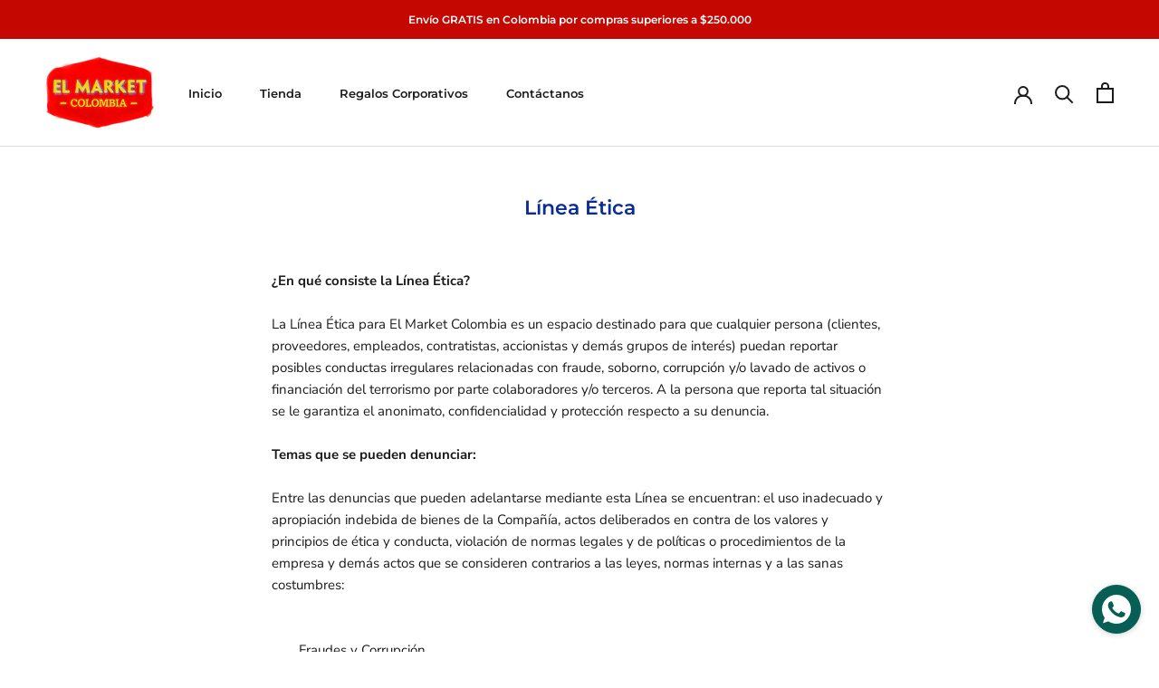

--- FILE ---
content_type: text/javascript; charset=utf-8
request_url: https://elmarketcolombia.com/es-us/cart.js?currency=COP&bundler-cart-call
body_size: -411
content:
{"token":"f5e33477d0f213f8ce38a810bd69b9c5","note":null,"attributes":{},"original_total_price":0,"total_price":0,"total_discount":0,"total_weight":0.0,"item_count":0,"items":[],"requires_shipping":false,"currency":"COP","items_subtotal_price":0,"cart_level_discount_applications":[],"discount_codes":[]}

--- FILE ---
content_type: text/javascript
request_url: https://elmarketcolombia.com/cdn/shop/t/2/assets/custom.js?v=183944157590872491501626208918
body_size: -685
content:
//# sourceMappingURL=/cdn/shop/t/2/assets/custom.js.map?v=183944157590872491501626208918


--- FILE ---
content_type: application/x-javascript; charset=utf-8
request_url: https://bundler.nice-team.net/app/shop/status/tienda-el-market-colombia.myshopify.com.js?1769126051
body_size: -353
content:
var bundler_settings_updated='1768839829c';